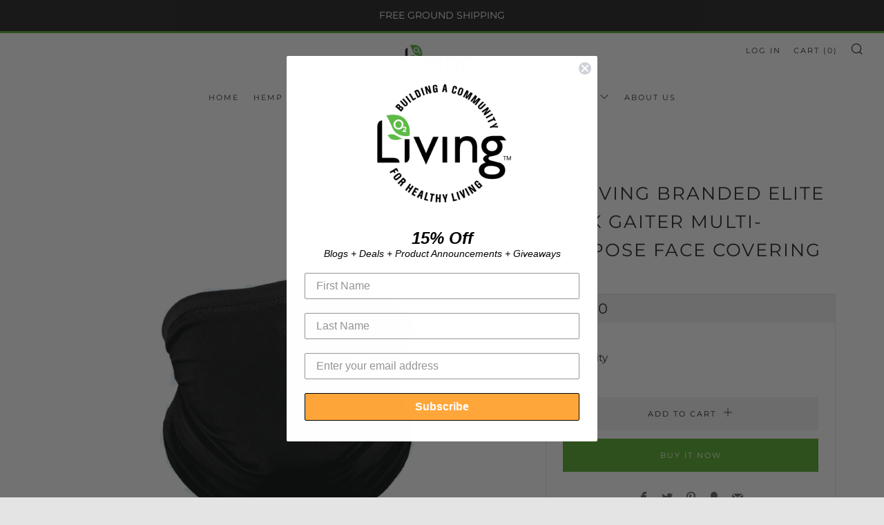

--- FILE ---
content_type: text/javascript
request_url: https://o2livinghemp.com/cdn/shop/t/6/assets/custom.js?v=152733329445290166911603918281
body_size: -742
content:
//# sourceMappingURL=/cdn/shop/t/6/assets/custom.js.map?v=152733329445290166911603918281
